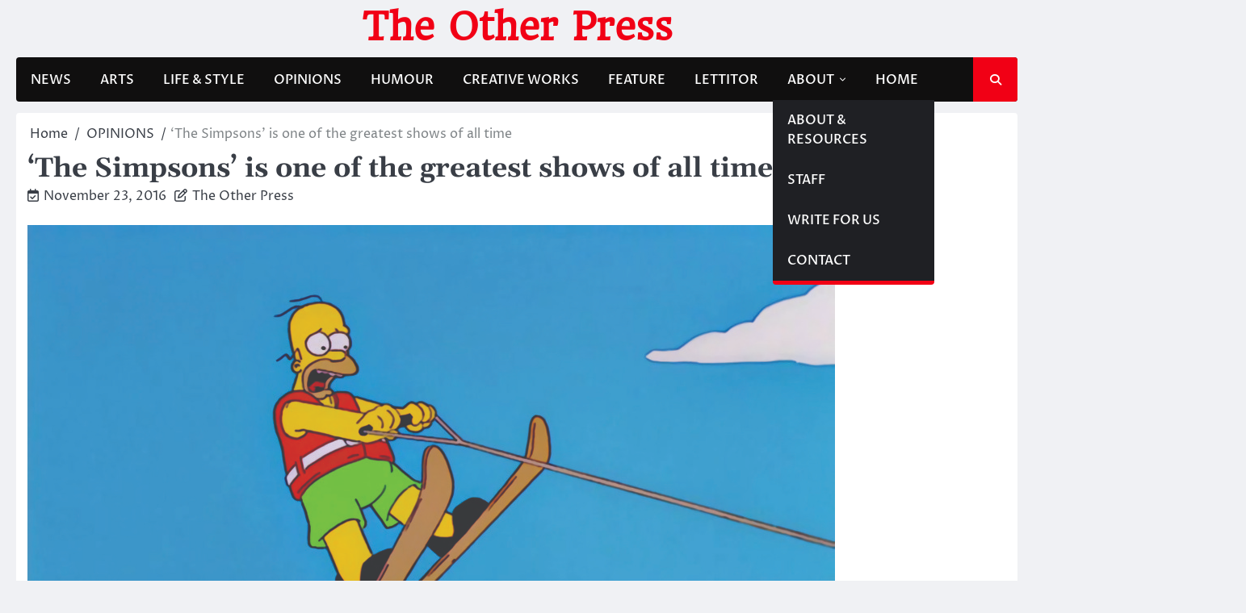

--- FILE ---
content_type: text/html; charset=UTF-8
request_url: http://theotherpress.ca/the-simpsons-is-one-of-the-greatest-shows-of-all-time/
body_size: 12258
content:
<!doctype html>
<html lang="en-US">
<head>
	<meta charset="UTF-8">
	<meta name="viewport" content="width=device-width, initial-scale=1">
	<link rel="profile" href="https://gmpg.org/xfn/11">

	<title>‘The Simpsons’ is one of the greatest shows of all time &#8211; The Other Press</title>
<meta name='robots' content='max-image-preview:large' />
<link rel="alternate" type="application/rss+xml" title="The Other Press &raquo; Feed" href="http://theotherpress.ca/feed/" />
<link rel="alternate" type="application/rss+xml" title="The Other Press &raquo; Comments Feed" href="http://theotherpress.ca/comments/feed/" />
<link rel="alternate" type="application/rss+xml" title="The Other Press &raquo; ‘The Simpsons’ is one of the greatest shows of all time Comments Feed" href="http://theotherpress.ca/the-simpsons-is-one-of-the-greatest-shows-of-all-time/feed/" />
<script>
window._wpemojiSettings = {"baseUrl":"https:\/\/s.w.org\/images\/core\/emoji\/15.0.3\/72x72\/","ext":".png","svgUrl":"https:\/\/s.w.org\/images\/core\/emoji\/15.0.3\/svg\/","svgExt":".svg","source":{"wpemoji":"http:\/\/theotherpress.ca\/wp-includes\/js\/wp-emoji.js?ver=6.5.7","twemoji":"http:\/\/theotherpress.ca\/wp-includes\/js\/twemoji.js?ver=6.5.7"}};
/**
 * @output wp-includes/js/wp-emoji-loader.js
 */

/**
 * Emoji Settings as exported in PHP via _print_emoji_detection_script().
 * @typedef WPEmojiSettings
 * @type {object}
 * @property {?object} source
 * @property {?string} source.concatemoji
 * @property {?string} source.twemoji
 * @property {?string} source.wpemoji
 * @property {?boolean} DOMReady
 * @property {?Function} readyCallback
 */

/**
 * Support tests.
 * @typedef SupportTests
 * @type {object}
 * @property {?boolean} flag
 * @property {?boolean} emoji
 */

/**
 * IIFE to detect emoji support and load Twemoji if needed.
 *
 * @param {Window} window
 * @param {Document} document
 * @param {WPEmojiSettings} settings
 */
( function wpEmojiLoader( window, document, settings ) {
	if ( typeof Promise === 'undefined' ) {
		return;
	}

	var sessionStorageKey = 'wpEmojiSettingsSupports';
	var tests = [ 'flag', 'emoji' ];

	/**
	 * Checks whether the browser supports offloading to a Worker.
	 *
	 * @since 6.3.0
	 *
	 * @private
	 *
	 * @returns {boolean}
	 */
	function supportsWorkerOffloading() {
		return (
			typeof Worker !== 'undefined' &&
			typeof OffscreenCanvas !== 'undefined' &&
			typeof URL !== 'undefined' &&
			URL.createObjectURL &&
			typeof Blob !== 'undefined'
		);
	}

	/**
	 * @typedef SessionSupportTests
	 * @type {object}
	 * @property {number} timestamp
	 * @property {SupportTests} supportTests
	 */

	/**
	 * Get support tests from session.
	 *
	 * @since 6.3.0
	 *
	 * @private
	 *
	 * @returns {?SupportTests} Support tests, or null if not set or older than 1 week.
	 */
	function getSessionSupportTests() {
		try {
			/** @type {SessionSupportTests} */
			var item = JSON.parse(
				sessionStorage.getItem( sessionStorageKey )
			);
			if (
				typeof item === 'object' &&
				typeof item.timestamp === 'number' &&
				new Date().valueOf() < item.timestamp + 604800 && // Note: Number is a week in seconds.
				typeof item.supportTests === 'object'
			) {
				return item.supportTests;
			}
		} catch ( e ) {}
		return null;
	}

	/**
	 * Persist the supports in session storage.
	 *
	 * @since 6.3.0
	 *
	 * @private
	 *
	 * @param {SupportTests} supportTests Support tests.
	 */
	function setSessionSupportTests( supportTests ) {
		try {
			/** @type {SessionSupportTests} */
			var item = {
				supportTests: supportTests,
				timestamp: new Date().valueOf()
			};

			sessionStorage.setItem(
				sessionStorageKey,
				JSON.stringify( item )
			);
		} catch ( e ) {}
	}

	/**
	 * Checks if two sets of Emoji characters render the same visually.
	 *
	 * This function may be serialized to run in a Worker. Therefore, it cannot refer to variables from the containing
	 * scope. Everything must be passed by parameters.
	 *
	 * @since 4.9.0
	 *
	 * @private
	 *
	 * @param {CanvasRenderingContext2D} context 2D Context.
	 * @param {string} set1 Set of Emoji to test.
	 * @param {string} set2 Set of Emoji to test.
	 *
	 * @return {boolean} True if the two sets render the same.
	 */
	function emojiSetsRenderIdentically( context, set1, set2 ) {
		// Cleanup from previous test.
		context.clearRect( 0, 0, context.canvas.width, context.canvas.height );
		context.fillText( set1, 0, 0 );
		var rendered1 = new Uint32Array(
			context.getImageData(
				0,
				0,
				context.canvas.width,
				context.canvas.height
			).data
		);

		// Cleanup from previous test.
		context.clearRect( 0, 0, context.canvas.width, context.canvas.height );
		context.fillText( set2, 0, 0 );
		var rendered2 = new Uint32Array(
			context.getImageData(
				0,
				0,
				context.canvas.width,
				context.canvas.height
			).data
		);

		return rendered1.every( function ( rendered2Data, index ) {
			return rendered2Data === rendered2[ index ];
		} );
	}

	/**
	 * Determines if the browser properly renders Emoji that Twemoji can supplement.
	 *
	 * This function may be serialized to run in a Worker. Therefore, it cannot refer to variables from the containing
	 * scope. Everything must be passed by parameters.
	 *
	 * @since 4.2.0
	 *
	 * @private
	 *
	 * @param {CanvasRenderingContext2D} context 2D Context.
	 * @param {string} type Whether to test for support of "flag" or "emoji".
	 * @param {Function} emojiSetsRenderIdentically Reference to emojiSetsRenderIdentically function, needed due to minification.
	 *
	 * @return {boolean} True if the browser can render emoji, false if it cannot.
	 */
	function browserSupportsEmoji( context, type, emojiSetsRenderIdentically ) {
		var isIdentical;

		switch ( type ) {
			case 'flag':
				/*
				 * Test for Transgender flag compatibility. Added in Unicode 13.
				 *
				 * To test for support, we try to render it, and compare the rendering to how it would look if
				 * the browser doesn't render it correctly (white flag emoji + transgender symbol).
				 */
				isIdentical = emojiSetsRenderIdentically(
					context,
					'\uD83C\uDFF3\uFE0F\u200D\u26A7\uFE0F', // as a zero-width joiner sequence
					'\uD83C\uDFF3\uFE0F\u200B\u26A7\uFE0F' // separated by a zero-width space
				);

				if ( isIdentical ) {
					return false;
				}

				/*
				 * Test for UN flag compatibility. This is the least supported of the letter locale flags,
				 * so gives us an easy test for full support.
				 *
				 * To test for support, we try to render it, and compare the rendering to how it would look if
				 * the browser doesn't render it correctly ([U] + [N]).
				 */
				isIdentical = emojiSetsRenderIdentically(
					context,
					'\uD83C\uDDFA\uD83C\uDDF3', // as the sequence of two code points
					'\uD83C\uDDFA\u200B\uD83C\uDDF3' // as the two code points separated by a zero-width space
				);

				if ( isIdentical ) {
					return false;
				}

				/*
				 * Test for English flag compatibility. England is a country in the United Kingdom, it
				 * does not have a two letter locale code but rather a five letter sub-division code.
				 *
				 * To test for support, we try to render it, and compare the rendering to how it would look if
				 * the browser doesn't render it correctly (black flag emoji + [G] + [B] + [E] + [N] + [G]).
				 */
				isIdentical = emojiSetsRenderIdentically(
					context,
					// as the flag sequence
					'\uD83C\uDFF4\uDB40\uDC67\uDB40\uDC62\uDB40\uDC65\uDB40\uDC6E\uDB40\uDC67\uDB40\uDC7F',
					// with each code point separated by a zero-width space
					'\uD83C\uDFF4\u200B\uDB40\uDC67\u200B\uDB40\uDC62\u200B\uDB40\uDC65\u200B\uDB40\uDC6E\u200B\uDB40\uDC67\u200B\uDB40\uDC7F'
				);

				return ! isIdentical;
			case 'emoji':
				/*
				 * Four and twenty blackbirds baked in a pie.
				 *
				 * To test for Emoji 15.0 support, try to render a new emoji: Blackbird.
				 *
				 * The Blackbird is a ZWJ sequence combining 🐦 Bird and ⬛ large black square.,
				 *
				 * 0x1F426 (\uD83D\uDC26) == Bird
				 * 0x200D == Zero-Width Joiner (ZWJ) that links the code points for the new emoji or
				 * 0x200B == Zero-Width Space (ZWS) that is rendered for clients not supporting the new emoji.
				 * 0x2B1B == Large Black Square
				 *
				 * When updating this test for future Emoji releases, ensure that individual emoji that make up the
				 * sequence come from older emoji standards.
				 */
				isIdentical = emojiSetsRenderIdentically(
					context,
					'\uD83D\uDC26\u200D\u2B1B', // as the zero-width joiner sequence
					'\uD83D\uDC26\u200B\u2B1B' // separated by a zero-width space
				);

				return ! isIdentical;
		}

		return false;
	}

	/**
	 * Checks emoji support tests.
	 *
	 * This function may be serialized to run in a Worker. Therefore, it cannot refer to variables from the containing
	 * scope. Everything must be passed by parameters.
	 *
	 * @since 6.3.0
	 *
	 * @private
	 *
	 * @param {string[]} tests Tests.
	 * @param {Function} browserSupportsEmoji Reference to browserSupportsEmoji function, needed due to minification.
	 * @param {Function} emojiSetsRenderIdentically Reference to emojiSetsRenderIdentically function, needed due to minification.
	 *
	 * @return {SupportTests} Support tests.
	 */
	function testEmojiSupports( tests, browserSupportsEmoji, emojiSetsRenderIdentically ) {
		var canvas;
		if (
			typeof WorkerGlobalScope !== 'undefined' &&
			self instanceof WorkerGlobalScope
		) {
			canvas = new OffscreenCanvas( 300, 150 ); // Dimensions are default for HTMLCanvasElement.
		} else {
			canvas = document.createElement( 'canvas' );
		}

		var context = canvas.getContext( '2d', { willReadFrequently: true } );

		/*
		 * Chrome on OS X added native emoji rendering in M41. Unfortunately,
		 * it doesn't work when the font is bolder than 500 weight. So, we
		 * check for bold rendering support to avoid invisible emoji in Chrome.
		 */
		context.textBaseline = 'top';
		context.font = '600 32px Arial';

		var supports = {};
		tests.forEach( function ( test ) {
			supports[ test ] = browserSupportsEmoji( context, test, emojiSetsRenderIdentically );
		} );
		return supports;
	}

	/**
	 * Adds a script to the head of the document.
	 *
	 * @ignore
	 *
	 * @since 4.2.0
	 *
	 * @param {string} src The url where the script is located.
	 *
	 * @return {void}
	 */
	function addScript( src ) {
		var script = document.createElement( 'script' );
		script.src = src;
		script.defer = true;
		document.head.appendChild( script );
	}

	settings.supports = {
		everything: true,
		everythingExceptFlag: true
	};

	// Create a promise for DOMContentLoaded since the worker logic may finish after the event has fired.
	var domReadyPromise = new Promise( function ( resolve ) {
		document.addEventListener( 'DOMContentLoaded', resolve, {
			once: true
		} );
	} );

	// Obtain the emoji support from the browser, asynchronously when possible.
	new Promise( function ( resolve ) {
		var supportTests = getSessionSupportTests();
		if ( supportTests ) {
			resolve( supportTests );
			return;
		}

		if ( supportsWorkerOffloading() ) {
			try {
				// Note that the functions are being passed as arguments due to minification.
				var workerScript =
					'postMessage(' +
					testEmojiSupports.toString() +
					'(' +
					[
						JSON.stringify( tests ),
						browserSupportsEmoji.toString(),
						emojiSetsRenderIdentically.toString()
					].join( ',' ) +
					'));';
				var blob = new Blob( [ workerScript ], {
					type: 'text/javascript'
				} );
				var worker = new Worker( URL.createObjectURL( blob ), { name: 'wpTestEmojiSupports' } );
				worker.onmessage = function ( event ) {
					supportTests = event.data;
					setSessionSupportTests( supportTests );
					worker.terminate();
					resolve( supportTests );
				};
				return;
			} catch ( e ) {}
		}

		supportTests = testEmojiSupports( tests, browserSupportsEmoji, emojiSetsRenderIdentically );
		setSessionSupportTests( supportTests );
		resolve( supportTests );
	} )
		// Once the browser emoji support has been obtained from the session, finalize the settings.
		.then( function ( supportTests ) {
			/*
			 * Tests the browser support for flag emojis and other emojis, and adjusts the
			 * support settings accordingly.
			 */
			for ( var test in supportTests ) {
				settings.supports[ test ] = supportTests[ test ];

				settings.supports.everything =
					settings.supports.everything && settings.supports[ test ];

				if ( 'flag' !== test ) {
					settings.supports.everythingExceptFlag =
						settings.supports.everythingExceptFlag &&
						settings.supports[ test ];
				}
			}

			settings.supports.everythingExceptFlag =
				settings.supports.everythingExceptFlag &&
				! settings.supports.flag;

			// Sets DOMReady to false and assigns a ready function to settings.
			settings.DOMReady = false;
			settings.readyCallback = function () {
				settings.DOMReady = true;
			};
		} )
		.then( function () {
			return domReadyPromise;
		} )
		.then( function () {
			// When the browser can not render everything we need to load a polyfill.
			if ( ! settings.supports.everything ) {
				settings.readyCallback();

				var src = settings.source || {};

				if ( src.concatemoji ) {
					addScript( src.concatemoji );
				} else if ( src.wpemoji && src.twemoji ) {
					addScript( src.twemoji );
					addScript( src.wpemoji );
				}
			}
		} );
} )( window, document, window._wpemojiSettings );
</script>
<style id='wp-emoji-styles-inline-css'>

	img.wp-smiley, img.emoji {
		display: inline !important;
		border: none !important;
		box-shadow: none !important;
		height: 1em !important;
		width: 1em !important;
		margin: 0 0.07em !important;
		vertical-align: -0.1em !important;
		background: none !important;
		padding: 0 !important;
	}
</style>
<link rel='stylesheet' id='wp-block-library-css' href='http://theotherpress.ca/wp-includes/css/dist/block-library/style.css?ver=6.5.7' media='all' />
<style id='wp-block-library-theme-inline-css'>
.wp-block-audio figcaption{
  color:#555;
  font-size:13px;
  text-align:center;
}
.is-dark-theme .wp-block-audio figcaption{
  color:#ffffffa6;
}

.wp-block-audio{
  margin:0 0 1em;
}

.wp-block-code{
  border:1px solid #ccc;
  border-radius:4px;
  font-family:Menlo,Consolas,monaco,monospace;
  padding:.8em 1em;
}

.wp-block-embed figcaption{
  color:#555;
  font-size:13px;
  text-align:center;
}
.is-dark-theme .wp-block-embed figcaption{
  color:#ffffffa6;
}

.wp-block-embed{
  margin:0 0 1em;
}

.blocks-gallery-caption{
  color:#555;
  font-size:13px;
  text-align:center;
}
.is-dark-theme .blocks-gallery-caption{
  color:#ffffffa6;
}

.wp-block-image figcaption{
  color:#555;
  font-size:13px;
  text-align:center;
}
.is-dark-theme .wp-block-image figcaption{
  color:#ffffffa6;
}

.wp-block-image{
  margin:0 0 1em;
}

.wp-block-pullquote{
  border-bottom:4px solid;
  border-top:4px solid;
  color:currentColor;
  margin-bottom:1.75em;
}
.wp-block-pullquote cite,.wp-block-pullquote footer,.wp-block-pullquote__citation{
  color:currentColor;
  font-size:.8125em;
  font-style:normal;
  text-transform:uppercase;
}

.wp-block-quote{
  border-left:.25em solid;
  margin:0 0 1.75em;
  padding-left:1em;
}
.wp-block-quote cite,.wp-block-quote footer{
  color:currentColor;
  font-size:.8125em;
  font-style:normal;
  position:relative;
}
.wp-block-quote.has-text-align-right{
  border-left:none;
  border-right:.25em solid;
  padding-left:0;
  padding-right:1em;
}
.wp-block-quote.has-text-align-center{
  border:none;
  padding-left:0;
}
.wp-block-quote.is-large,.wp-block-quote.is-style-large,.wp-block-quote.is-style-plain{
  border:none;
}

.wp-block-search .wp-block-search__label{
  font-weight:700;
}

.wp-block-search__button{
  border:1px solid #ccc;
  padding:.375em .625em;
}

:where(.wp-block-group.has-background){
  padding:1.25em 2.375em;
}

.wp-block-separator.has-css-opacity{
  opacity:.4;
}

.wp-block-separator{
  border:none;
  border-bottom:2px solid;
  margin-left:auto;
  margin-right:auto;
}
.wp-block-separator.has-alpha-channel-opacity{
  opacity:1;
}
.wp-block-separator:not(.is-style-wide):not(.is-style-dots){
  width:100px;
}
.wp-block-separator.has-background:not(.is-style-dots){
  border-bottom:none;
  height:1px;
}
.wp-block-separator.has-background:not(.is-style-wide):not(.is-style-dots){
  height:2px;
}

.wp-block-table{
  margin:0 0 1em;
}
.wp-block-table td,.wp-block-table th{
  word-break:normal;
}
.wp-block-table figcaption{
  color:#555;
  font-size:13px;
  text-align:center;
}
.is-dark-theme .wp-block-table figcaption{
  color:#ffffffa6;
}

.wp-block-video figcaption{
  color:#555;
  font-size:13px;
  text-align:center;
}
.is-dark-theme .wp-block-video figcaption{
  color:#ffffffa6;
}

.wp-block-video{
  margin:0 0 1em;
}

.wp-block-template-part.has-background{
  margin-bottom:0;
  margin-top:0;
  padding:1.25em 2.375em;
}
</style>
<style id='classic-theme-styles-inline-css'>
/**
 * These rules are needed for backwards compatibility.
 * They should match the button element rules in the base theme.json file.
 */
.wp-block-button__link {
	color: #ffffff;
	background-color: #32373c;
	border-radius: 9999px; /* 100% causes an oval, but any explicit but really high value retains the pill shape. */

	/* This needs a low specificity so it won't override the rules from the button element if defined in theme.json. */
	box-shadow: none;
	text-decoration: none;

	/* The extra 2px are added to size solids the same as the outline versions.*/
	padding: calc(0.667em + 2px) calc(1.333em + 2px);

	font-size: 1.125em;
}

.wp-block-file__button {
	background: #32373c;
	color: #ffffff;
	text-decoration: none;
}

</style>
<style id='global-styles-inline-css'>
body{--wp--preset--color--black: #000000;--wp--preset--color--cyan-bluish-gray: #abb8c3;--wp--preset--color--white: #ffffff;--wp--preset--color--pale-pink: #f78da7;--wp--preset--color--vivid-red: #cf2e2e;--wp--preset--color--luminous-vivid-orange: #ff6900;--wp--preset--color--luminous-vivid-amber: #fcb900;--wp--preset--color--light-green-cyan: #7bdcb5;--wp--preset--color--vivid-green-cyan: #00d084;--wp--preset--color--pale-cyan-blue: #8ed1fc;--wp--preset--color--vivid-cyan-blue: #0693e3;--wp--preset--color--vivid-purple: #9b51e0;--wp--preset--gradient--vivid-cyan-blue-to-vivid-purple: linear-gradient(135deg,rgba(6,147,227,1) 0%,rgb(155,81,224) 100%);--wp--preset--gradient--light-green-cyan-to-vivid-green-cyan: linear-gradient(135deg,rgb(122,220,180) 0%,rgb(0,208,130) 100%);--wp--preset--gradient--luminous-vivid-amber-to-luminous-vivid-orange: linear-gradient(135deg,rgba(252,185,0,1) 0%,rgba(255,105,0,1) 100%);--wp--preset--gradient--luminous-vivid-orange-to-vivid-red: linear-gradient(135deg,rgba(255,105,0,1) 0%,rgb(207,46,46) 100%);--wp--preset--gradient--very-light-gray-to-cyan-bluish-gray: linear-gradient(135deg,rgb(238,238,238) 0%,rgb(169,184,195) 100%);--wp--preset--gradient--cool-to-warm-spectrum: linear-gradient(135deg,rgb(74,234,220) 0%,rgb(151,120,209) 20%,rgb(207,42,186) 40%,rgb(238,44,130) 60%,rgb(251,105,98) 80%,rgb(254,248,76) 100%);--wp--preset--gradient--blush-light-purple: linear-gradient(135deg,rgb(255,206,236) 0%,rgb(152,150,240) 100%);--wp--preset--gradient--blush-bordeaux: linear-gradient(135deg,rgb(254,205,165) 0%,rgb(254,45,45) 50%,rgb(107,0,62) 100%);--wp--preset--gradient--luminous-dusk: linear-gradient(135deg,rgb(255,203,112) 0%,rgb(199,81,192) 50%,rgb(65,88,208) 100%);--wp--preset--gradient--pale-ocean: linear-gradient(135deg,rgb(255,245,203) 0%,rgb(182,227,212) 50%,rgb(51,167,181) 100%);--wp--preset--gradient--electric-grass: linear-gradient(135deg,rgb(202,248,128) 0%,rgb(113,206,126) 100%);--wp--preset--gradient--midnight: linear-gradient(135deg,rgb(2,3,129) 0%,rgb(40,116,252) 100%);--wp--preset--font-size--small: 13px;--wp--preset--font-size--medium: 20px;--wp--preset--font-size--large: 36px;--wp--preset--font-size--x-large: 42px;--wp--preset--spacing--20: 0.44rem;--wp--preset--spacing--30: 0.67rem;--wp--preset--spacing--40: 1rem;--wp--preset--spacing--50: 1.5rem;--wp--preset--spacing--60: 2.25rem;--wp--preset--spacing--70: 3.38rem;--wp--preset--spacing--80: 5.06rem;--wp--preset--shadow--natural: 6px 6px 9px rgba(0, 0, 0, 0.2);--wp--preset--shadow--deep: 12px 12px 50px rgba(0, 0, 0, 0.4);--wp--preset--shadow--sharp: 6px 6px 0px rgba(0, 0, 0, 0.2);--wp--preset--shadow--outlined: 6px 6px 0px -3px rgba(255, 255, 255, 1), 6px 6px rgba(0, 0, 0, 1);--wp--preset--shadow--crisp: 6px 6px 0px rgba(0, 0, 0, 1);}:where(.is-layout-flex){gap: 0.5em;}:where(.is-layout-grid){gap: 0.5em;}body .is-layout-flex{display: flex;}body .is-layout-flex{flex-wrap: wrap;align-items: center;}body .is-layout-flex > *{margin: 0;}body .is-layout-grid{display: grid;}body .is-layout-grid > *{margin: 0;}:where(.wp-block-columns.is-layout-flex){gap: 2em;}:where(.wp-block-columns.is-layout-grid){gap: 2em;}:where(.wp-block-post-template.is-layout-flex){gap: 1.25em;}:where(.wp-block-post-template.is-layout-grid){gap: 1.25em;}.has-black-color{color: var(--wp--preset--color--black) !important;}.has-cyan-bluish-gray-color{color: var(--wp--preset--color--cyan-bluish-gray) !important;}.has-white-color{color: var(--wp--preset--color--white) !important;}.has-pale-pink-color{color: var(--wp--preset--color--pale-pink) !important;}.has-vivid-red-color{color: var(--wp--preset--color--vivid-red) !important;}.has-luminous-vivid-orange-color{color: var(--wp--preset--color--luminous-vivid-orange) !important;}.has-luminous-vivid-amber-color{color: var(--wp--preset--color--luminous-vivid-amber) !important;}.has-light-green-cyan-color{color: var(--wp--preset--color--light-green-cyan) !important;}.has-vivid-green-cyan-color{color: var(--wp--preset--color--vivid-green-cyan) !important;}.has-pale-cyan-blue-color{color: var(--wp--preset--color--pale-cyan-blue) !important;}.has-vivid-cyan-blue-color{color: var(--wp--preset--color--vivid-cyan-blue) !important;}.has-vivid-purple-color{color: var(--wp--preset--color--vivid-purple) !important;}.has-black-background-color{background-color: var(--wp--preset--color--black) !important;}.has-cyan-bluish-gray-background-color{background-color: var(--wp--preset--color--cyan-bluish-gray) !important;}.has-white-background-color{background-color: var(--wp--preset--color--white) !important;}.has-pale-pink-background-color{background-color: var(--wp--preset--color--pale-pink) !important;}.has-vivid-red-background-color{background-color: var(--wp--preset--color--vivid-red) !important;}.has-luminous-vivid-orange-background-color{background-color: var(--wp--preset--color--luminous-vivid-orange) !important;}.has-luminous-vivid-amber-background-color{background-color: var(--wp--preset--color--luminous-vivid-amber) !important;}.has-light-green-cyan-background-color{background-color: var(--wp--preset--color--light-green-cyan) !important;}.has-vivid-green-cyan-background-color{background-color: var(--wp--preset--color--vivid-green-cyan) !important;}.has-pale-cyan-blue-background-color{background-color: var(--wp--preset--color--pale-cyan-blue) !important;}.has-vivid-cyan-blue-background-color{background-color: var(--wp--preset--color--vivid-cyan-blue) !important;}.has-vivid-purple-background-color{background-color: var(--wp--preset--color--vivid-purple) !important;}.has-black-border-color{border-color: var(--wp--preset--color--black) !important;}.has-cyan-bluish-gray-border-color{border-color: var(--wp--preset--color--cyan-bluish-gray) !important;}.has-white-border-color{border-color: var(--wp--preset--color--white) !important;}.has-pale-pink-border-color{border-color: var(--wp--preset--color--pale-pink) !important;}.has-vivid-red-border-color{border-color: var(--wp--preset--color--vivid-red) !important;}.has-luminous-vivid-orange-border-color{border-color: var(--wp--preset--color--luminous-vivid-orange) !important;}.has-luminous-vivid-amber-border-color{border-color: var(--wp--preset--color--luminous-vivid-amber) !important;}.has-light-green-cyan-border-color{border-color: var(--wp--preset--color--light-green-cyan) !important;}.has-vivid-green-cyan-border-color{border-color: var(--wp--preset--color--vivid-green-cyan) !important;}.has-pale-cyan-blue-border-color{border-color: var(--wp--preset--color--pale-cyan-blue) !important;}.has-vivid-cyan-blue-border-color{border-color: var(--wp--preset--color--vivid-cyan-blue) !important;}.has-vivid-purple-border-color{border-color: var(--wp--preset--color--vivid-purple) !important;}.has-vivid-cyan-blue-to-vivid-purple-gradient-background{background: var(--wp--preset--gradient--vivid-cyan-blue-to-vivid-purple) !important;}.has-light-green-cyan-to-vivid-green-cyan-gradient-background{background: var(--wp--preset--gradient--light-green-cyan-to-vivid-green-cyan) !important;}.has-luminous-vivid-amber-to-luminous-vivid-orange-gradient-background{background: var(--wp--preset--gradient--luminous-vivid-amber-to-luminous-vivid-orange) !important;}.has-luminous-vivid-orange-to-vivid-red-gradient-background{background: var(--wp--preset--gradient--luminous-vivid-orange-to-vivid-red) !important;}.has-very-light-gray-to-cyan-bluish-gray-gradient-background{background: var(--wp--preset--gradient--very-light-gray-to-cyan-bluish-gray) !important;}.has-cool-to-warm-spectrum-gradient-background{background: var(--wp--preset--gradient--cool-to-warm-spectrum) !important;}.has-blush-light-purple-gradient-background{background: var(--wp--preset--gradient--blush-light-purple) !important;}.has-blush-bordeaux-gradient-background{background: var(--wp--preset--gradient--blush-bordeaux) !important;}.has-luminous-dusk-gradient-background{background: var(--wp--preset--gradient--luminous-dusk) !important;}.has-pale-ocean-gradient-background{background: var(--wp--preset--gradient--pale-ocean) !important;}.has-electric-grass-gradient-background{background: var(--wp--preset--gradient--electric-grass) !important;}.has-midnight-gradient-background{background: var(--wp--preset--gradient--midnight) !important;}.has-small-font-size{font-size: var(--wp--preset--font-size--small) !important;}.has-medium-font-size{font-size: var(--wp--preset--font-size--medium) !important;}.has-large-font-size{font-size: var(--wp--preset--font-size--large) !important;}.has-x-large-font-size{font-size: var(--wp--preset--font-size--x-large) !important;}
.wp-block-navigation a:where(:not(.wp-element-button)){color: inherit;}
:where(.wp-block-post-template.is-layout-flex){gap: 1.25em;}:where(.wp-block-post-template.is-layout-grid){gap: 1.25em;}
:where(.wp-block-columns.is-layout-flex){gap: 2em;}:where(.wp-block-columns.is-layout-grid){gap: 2em;}
.wp-block-pullquote{font-size: 1.5em;line-height: 1.6;}
</style>
<link rel='stylesheet' id='contact-form-7-css' href='http://theotherpress.ca/wp-content/plugins/contact-form-7/includes/css/styles.css?ver=5.9.6' media='all' />
<link rel='stylesheet' id='ace-news-slick-css-css' href='http://theotherpress.ca/wp-content/themes/ace-news/assets/css/slick.css?ver=1.8.0' media='all' />
<link rel='stylesheet' id='ace-news-fontawesome-css-css' href='http://theotherpress.ca/wp-content/themes/ace-news/assets/css/fontawesome.css?ver=6.4.2' media='all' />
<link rel='stylesheet' id='ace-news-google-fonts-css' href='http://theotherpress.ca/wp-content/fonts/2b49553768c1469fcf7cf81dc23b07c0.css' media='all' />
<link rel='stylesheet' id='ace-news-style-css' href='http://theotherpress.ca/wp-content/themes/ace-news/style.css?ver=1.1.3' media='all' />
<style id='ace-news-style-inline-css'>

    /* Color */
    :root {
        --site-title-color: #f10015;
    }
    
    /* Typograhpy */
    :root {
        --font-heading: "Gelasio", serif;
        --font-main: -apple-system, BlinkMacSystemFont,"Proza Libre", "Segoe UI", Roboto, Oxygen-Sans, Ubuntu, Cantarell, "Helvetica Neue", sans-serif;
    }

    body,
	button, input, select, optgroup, textarea {
        font-family: "Proza Libre", serif;
	}

	.site-title a {
        font-family: "Headland One", serif;
	}
    
	.site-description {
        font-family: "Aleo", serif;
	}
    
</style>
<script src="http://theotherpress.ca/wp-includes/js/jquery/jquery.js?ver=3.7.1" id="jquery-core-js"></script>
<script src="http://theotherpress.ca/wp-includes/js/jquery/jquery-migrate.js?ver=3.4.1" id="jquery-migrate-js"></script>
<script src="http://theotherpress.ca/wp-content/themes/ace-news/assets/js/custom.js?ver=1" id="ace-news-custom-script-js"></script>
<link rel="https://api.w.org/" href="http://theotherpress.ca/wp-json/" /><link rel="alternate" type="application/json" href="http://theotherpress.ca/wp-json/wp/v2/posts/18625" /><link rel="EditURI" type="application/rsd+xml" title="RSD" href="http://theotherpress.ca/xmlrpc.php?rsd" />
<meta name="generator" content="WordPress 6.5.7" />
<link rel="canonical" href="http://theotherpress.ca/the-simpsons-is-one-of-the-greatest-shows-of-all-time/" />
<link rel='shortlink' href='http://theotherpress.ca/?p=18625' />
<link rel="alternate" type="application/json+oembed" href="http://theotherpress.ca/wp-json/oembed/1.0/embed?url=http%3A%2F%2Ftheotherpress.ca%2Fthe-simpsons-is-one-of-the-greatest-shows-of-all-time%2F" />
<link rel="alternate" type="text/xml+oembed" href="http://theotherpress.ca/wp-json/oembed/1.0/embed?url=http%3A%2F%2Ftheotherpress.ca%2Fthe-simpsons-is-one-of-the-greatest-shows-of-all-time%2F&#038;format=xml" />

<style type="text/css" id="breadcrumb-trail-css">.breadcrumbs ul li::after {content: "/";}</style>
</head>

<body class="post-template-default single single-post postid-18625 single-format-standard wp-embed-responsive no-sidebar right-sidebar light-mode ">

		<div id="page" class="site">

		<a class="skip-link screen-reader-text" href="#primary">Skip to content</a>

		<div id="loader" class="loader-1">
			<div class="loader-container">
				<div id="preloader">
				</div>
			</div>
		</div><!-- #loader -->

		<header id="masthead" class="site-header">

			
			<div class="ace-news-middle-header ">
								<div class="section-wrapper">
					<div class="ace-news-middle-header-wrapper no-bigyapaan">
						<div class="site-branding">
														<div class="site-identity">
																<p class="site-title"><a href="http://theotherpress.ca/" rel="home">The Other Press</a></p>
														</div>	
					</div>
									</div>	
			</div>	
		</div>		
		<!-- end of site-branding -->

		<div class="ace-news-navigation">
			<div class="section-wrapper"> 
				<div class="ace-news-navigation-container">
					<nav id="site-navigation" class="main-navigation">
						<button class="menu-toggle" aria-controls="primary-menu" aria-expanded="false">
							<span class="ham-icon"></span>
							<span class="ham-icon"></span>
							<span class="ham-icon"></span>
						</button>
						<div class="navigation-area">
							<div class="menu-op-menu-container"><ul id="primary-menu" class="menu"><li id="menu-item-24461" class="menu-item menu-item-type-taxonomy menu-item-object-category menu-item-24461"><a href="http://theotherpress.ca/category/news/">NEWS</a></li>
<li id="menu-item-24467" class="menu-item menu-item-type-taxonomy menu-item-object-category menu-item-24467"><a href="http://theotherpress.ca/category/arts/">ARTS</a></li>
<li id="menu-item-24462" class="menu-item menu-item-type-taxonomy menu-item-object-category menu-item-24462"><a href="http://theotherpress.ca/category/life-style/">LIFE &#038; STYLE</a></li>
<li id="menu-item-24466" class="menu-item menu-item-type-taxonomy menu-item-object-category current-post-ancestor current-menu-parent current-post-parent menu-item-24466"><a href="http://theotherpress.ca/category/opinion/">OPINIONS</a></li>
<li id="menu-item-24463" class="menu-item menu-item-type-taxonomy menu-item-object-category menu-item-24463"><a href="http://theotherpress.ca/category/humour/">HUMOUR</a></li>
<li id="menu-item-29098" class="menu-item menu-item-type-taxonomy menu-item-object-category menu-item-29098"><a href="http://theotherpress.ca/category/creative-works/">CREATIVE WORKS</a></li>
<li id="menu-item-24465" class="menu-item menu-item-type-taxonomy menu-item-object-category menu-item-24465"><a href="http://theotherpress.ca/category/feature/">FEATURE</a></li>
<li id="menu-item-24468" class="menu-item menu-item-type-taxonomy menu-item-object-category menu-item-24468"><a href="http://theotherpress.ca/category/lettitor/">LETTITOR</a></li>
<li id="menu-item-24469" class="menu-item menu-item-type-post_type menu-item-object-page menu-item-has-children menu-item-24469"><a href="http://theotherpress.ca/about/">ABOUT</a>
<ul class="sub-menu">
	<li id="menu-item-24474" class="menu-item menu-item-type-post_type menu-item-object-page menu-item-24474"><a href="http://theotherpress.ca/about/">ABOUT &#038; RESOURCES</a></li>
	<li id="menu-item-24472" class="menu-item menu-item-type-post_type menu-item-object-page menu-item-24472"><a href="http://theotherpress.ca/staff/">STAFF</a></li>
	<li id="menu-item-24473" class="menu-item menu-item-type-post_type menu-item-object-page menu-item-24473"><a href="http://theotherpress.ca/write-for-us/">WRITE FOR US</a></li>
	<li id="menu-item-24470" class="menu-item menu-item-type-post_type menu-item-object-page menu-item-24470"><a href="http://theotherpress.ca/contact/">CONTACT</a></li>
</ul>
</li>
<li id="menu-item-24460" class="menu-item menu-item-type-custom menu-item-object-custom menu-item-home menu-item-24460"><a href="http://theotherpress.ca/">HOME</a></li>
</ul></div>						</div>
					</nav><!-- #site-navigation -->
					<div class="ace-news-header-search">
						<div class="header-search-wrap">
							<a href="#" class="search-icon"><i class="fa-solid fa-magnifying-glass" aria-hidden="true"></i></a>
							<div class="header-search-form">
								<form role="search" method="get" class="search-form" action="http://theotherpress.ca/">
				<label>
					<span class="screen-reader-text">Search for:</span>
					<input type="search" class="search-field" placeholder="Search &hellip;" value="" name="s" />
				</label>
				<input type="submit" class="search-submit" value="Search" />
			</form>							</div>
						</div>
					</div>
				</div>
			</div>
		</div>
		<!-- end of navigation -->
	</header><!-- #masthead -->

			<div class="ace-news-main-wrapper">
			<div class="section-wrapper">
				<div class="ace-news-container-wrapper">
				<main id="primary" class="site-main">

	
<article id="post-18625" class="post-18625 post type-post status-publish format-standard hentry category-opinion tag-cazzy-lewchuk tag-opinion tag-tv">
	<nav role="navigation" aria-label="Breadcrumbs" class="breadcrumb-trail breadcrumbs" itemprop="breadcrumb"><ul class="trail-items" itemscope itemtype="http://schema.org/BreadcrumbList"><meta name="numberOfItems" content="3" /><meta name="itemListOrder" content="Ascending" /><li itemprop="itemListElement" itemscope itemtype="http://schema.org/ListItem" class="trail-item trail-begin"><a href="http://theotherpress.ca/" rel="home" itemprop="item"><span itemprop="name">Home</span></a><meta itemprop="position" content="1" /></li><li itemprop="itemListElement" itemscope itemtype="http://schema.org/ListItem" class="trail-item"><a href="http://theotherpress.ca/category/opinion/" itemprop="item"><span itemprop="name">OPINIONS</span></a><meta itemprop="position" content="2" /></li><li itemprop="itemListElement" itemscope itemtype="http://schema.org/ListItem" class="trail-item trail-end"><span itemprop="item"><span itemprop="name">‘The Simpsons’ is one of the greatest shows of all time</span></span><meta itemprop="position" content="3" /></li></ul></nav>			<header class="entry-header">
			<h1 class="entry-title">‘The Simpsons’ is one of the greatest shows of all time</h1>		</header><!-- .entry-header -->
					<div class="entry-meta">
				<span class="post-date"><i class="fa-regular fa-calendar-check"  aria-hidden="true"></i><a href="http://theotherpress.ca/the-simpsons-is-one-of-the-greatest-shows-of-all-time/"><time class="entry-date published updated" datetime="2016-11-23T01:23:49-08:00">November 23, 2016</time></a></span><span class="post-author"><i class="fa-regular fa-pen-to-square" aria-hidden="true"></i><a href="http://theotherpress.ca/author/admin/">The Other Press</a></span>			</div><!-- .entry-meta -->
				
	
	<div class="entry-content">
		<figure id="attachment_18613" aria-describedby="caption-attachment-18613" style="width: 1000px" class="wp-caption alignnone"><img fetchpriority="high" decoding="async" class="size-full wp-image-18613" src="http://theotherpress.ca/wp-content/uploads/2016/11/simpsons.jpg" alt="Screenshot from The Simpsons" width="1000" height="750" srcset="http://theotherpress.ca/wp-content/uploads/2016/11/simpsons.jpg 1000w, http://theotherpress.ca/wp-content/uploads/2016/11/simpsons-300x225.jpg 300w" sizes="(max-width: 1000px) 100vw, 1000px" /><figcaption id="caption-attachment-18613" class="wp-caption-text">Screenshot from The Simpsons</figcaption></figure>
<h2>No program will ever leave such a legacy</h2>
<p>By <strong>Cazzy Lewchuk</strong>, Opinions Editor</p>
<p>I love <em>The Simpsons</em>.</p>
<p>We all do. There are very few people who did not grow up watching and enjoying at least a few episodes of that yellow cartoon family. It’s arguably the most popular TV show of all time. Homer and Bart are international icons, instantly recognizable with their odd hairstyles and four fingers.</p>
<p>Hardcore <em>Simpsons</em> fans (or anyone who caught any episode aired after 2000 or so) knows that the later seasons do not match the Golden Era. In fact, some of them are downright awful (I mean, who could forget the episode where Lady Gaga visits Springfield and does a duet with Lisa? It’s just not the same as Marge opposing the Monorail). Different showrunners and writers have contributed to this dip in quality, with many having written the show off long ago.</p>
<p>Despite the later episodes not being so great, it’s still a pretty wonderful show. It’s my all-time favourite show, and I’d argue, one of the best shows of all time. If for nothing else, it’s the popularity. There are so many phrases, images, and references immortalized by <em>The Simpsons</em>. Broadcasted all around the world, it’s a show that brings us all together. It’s relatable and human, while still being an outrageous cartoon world that is chock full of satire.</p>
<p>No show will ever have the success or recognition that <em>The Simpsons</em> has. Never again will a comedy (especially a cartoon!) be so universally appealing and beloved. The cast is unlike anything ever seen on TV: hundreds of residents of Springfield, each memorable and distinct, voiced by one of the best casts of any show, ever. Most of the voice cast do many characters, and perfecting and maintaining those voices for 30 years is no easy feat.</p>
<p>Julie Kavner, the voice of Marge (as well as every other member of the Bouvier family), refuses to do the voice outside of the studio. “The audience sees these characters as real people,” she said. It’s true: we’ve all known Marge Simpson for years. Her voice, hairstyle, and desperate attempts to keep her family together have touched our hearts for decades. It’s a show about the Simpsons, but every other Springfield resident has a story explored that we can remember. They’re walking stereotypes, but they’re also three-dimensional, honest, and all too real. We all know a little boy like Milhouse. We all know a Jeff Albertson (better known as Comic Book Guy).</p>
<p><em>The Simpsons</em> is unparalleled in the story and world it’s created. Even if they ran out of ideas long ago, it’s still the same Springfield we know and love. Many say the show should be cancelled and put out of its misery. Personally, I think it should keep going until the beloved main voice cast die.</p>
<p>They’ll never stop <em>The Simpsons</em>! Have no fear; we’ve got stories for years!</p>
<p>&nbsp;</p>
	</div><!-- .entry-content -->

	<footer class="entry-footer">
		<span class="cat-links"><a href="http://theotherpress.ca/category/opinion/" rel="category tag">OPINIONS</a></span>		<span class="tags-links">Tagged <a href="http://theotherpress.ca/tag/cazzy-lewchuk/" rel="tag">CAZZY LEWCHUK</a>, <a href="http://theotherpress.ca/tag/opinion/" rel="tag">OPINIONS</a>, <a href="http://theotherpress.ca/tag/tv/" rel="tag">TV</a></span>	</footer><!-- .entry-footer -->
</article><!-- #post-18625 -->

	<nav class="navigation post-navigation" aria-label="Posts">
		<h2 class="screen-reader-text">Post navigation</h2>
		<div class="nav-links"><div class="nav-previous"><a href="http://theotherpress.ca/human-rights-belong-to-everyone/" rel="prev"><span class="nav-title">Human rights belong to everyone</span></a></div><div class="nav-next"><a href="http://theotherpress.ca/stop-normalizing-and-defending-donald-trumps-insanity/" rel="next"><span class="nav-title">Stop normalizing and defending Donald Trump’s insanity</span></a></div></div>
	</nav>				<div class="related-posts">
					<h2>Related Posts</h2>
					<div class="row">
													<div>
								<article id="post-25933" class="post-25933 post type-post status-publish format-standard has-post-thumbnail hentry category-opinion tag-jessica-berget tag-opnions">
									
			<div class="post-thumbnail">
				<img width="3202" height="4981" src="http://theotherpress.ca/wp-content/uploads/2019/01/OPINIONS_ExoticPets.jpg" class="attachment-post-thumbnail size-post-thumbnail wp-post-image" alt="" decoding="async" srcset="http://theotherpress.ca/wp-content/uploads/2019/01/OPINIONS_ExoticPets.jpg 3202w, http://theotherpress.ca/wp-content/uploads/2019/01/OPINIONS_ExoticPets-193x300.jpg 193w, http://theotherpress.ca/wp-content/uploads/2019/01/OPINIONS_ExoticPets-658x1024.jpg 658w" sizes="(max-width: 3202px) 100vw, 3202px" />			</div><!-- .post-thumbnail -->

											<div class="post-text">
										<header class="entry-header">
											<h5 class="entry-title"><a href="http://theotherpress.ca/exotic-animals-are-not-pets/" rel="bookmark">Exotic animals are not pets</a></h5>										</header><!-- .entry-header -->
										<div class="entry-content">
											<p>Why you should think twice about owning a dangerous wild animal By Jessica Berget, Opinions Editor Everyone has at one&hellip;</p>
										</div><!-- .entry-content -->
									</div>
								</article>
							</div>
														<div>
								<article id="post-22337" class="post-22337 post type-post status-publish format-standard has-post-thumbnail hentry category-opinion tag-katie-czenczek tag-opinion">
									
			<div class="post-thumbnail">
				<img width="768" height="895" src="http://theotherpress.ca/wp-content/uploads/2017/11/OPINIONS_Virginity_preview.jpeg" class="attachment-post-thumbnail size-post-thumbnail wp-post-image" alt="" decoding="async" srcset="http://theotherpress.ca/wp-content/uploads/2017/11/OPINIONS_Virginity_preview.jpeg 768w, http://theotherpress.ca/wp-content/uploads/2017/11/OPINIONS_Virginity_preview-257x300.jpeg 257w" sizes="(max-width: 768px) 100vw, 768px" />			</div><!-- .post-thumbnail -->

											<div class="post-text">
										<header class="entry-header">
											<h5 class="entry-title"><a href="http://theotherpress.ca/virginity-who-needs-it/" rel="bookmark">Virginity? Who needs it</a></h5>										</header><!-- .entry-header -->
										<div class="entry-content">
											<p>Sex is like a terrible car crash; we’re horrified, but can’t seem to look away.</p>
										</div><!-- .entry-content -->
									</div>
								</article>
							</div>
														<div>
								<article id="post-4587" class="post-4587 post type-post status-publish format-standard hentry category-opinion tag-april-3-2013">
																		<div class="post-text">
										<header class="entry-header">
											<h5 class="entry-title"><a href="http://theotherpress.ca/pulling-the-plug-on-earth-hour/" rel="bookmark">Pulling the plug on Earth Hour</a></h5>										</header><!-- .entry-header -->
										<div class="entry-content">
											<p>What’s the point? By Eric Wilkins, Staff Writer Earth Hour, like so many great ideas, is wonderful in theory. In&hellip;</p>
										</div><!-- .entry-content -->
									</div>
								</article>
							</div>
												</div>
				</div>
				
<div id="comments" class="comments-area">

	
</div><!-- #comments -->

</main><!-- #main -->

</div>
</div>
</div>


<!-- start of footer -->
	<footer class="site-footer">
			<div class="ace-news-bottom-footer">
		<div class="section-wrapper">
			<div class="bottom-footer-content">
				<p>Copyright &copy; 2026 <a href="http://theotherpress.ca/">The Other Press</a> | Ace News&nbsp;by&nbsp;<a target="_blank" href="https://ascendoor.com/">Ascendoor</a> | Powered by <a href="https://wordpress.org/" target="_blank">WordPress</a>. </p>					
					</div>
			</div>
		</div>
</footer>
<!-- end of brand footer -->

	<a href="#" class="scroll-to-top scroll-style-1"></a>
	
</div><!-- #page -->

<style id='core-block-supports-inline-css'>
/**
 * Core styles: block-supports
 */

</style>
<script src="http://theotherpress.ca/wp-content/plugins/contact-form-7/includes/swv/js/index.js?ver=5.9.6" id="swv-js"></script>
<script id="contact-form-7-js-extra">
var wpcf7 = {"api":{"root":"http:\/\/theotherpress.ca\/wp-json\/","namespace":"contact-form-7\/v1"}};
</script>
<script src="http://theotherpress.ca/wp-content/plugins/contact-form-7/includes/js/index.js?ver=5.9.6" id="contact-form-7-js"></script>
<script src="http://theotherpress.ca/wp-content/themes/ace-news/assets/js/navigation.js?ver=1.1.3" id="ace-news-navigation-js"></script>
<script src="http://theotherpress.ca/wp-content/themes/ace-news/assets/js/slick.js?ver=1.8.0" id="ace-news-slick-js-js"></script>
<script src="http://theotherpress.ca/wp-content/themes/ace-news/assets/js/jquery.marquee.js?ver=1.6.0" id="ace-news-jquery-marquee-js-js"></script>

</body>
</html>
